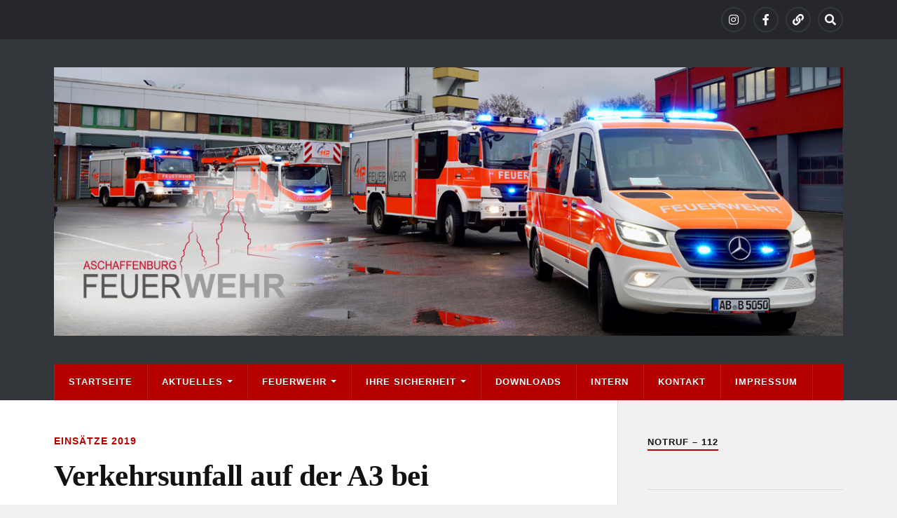

--- FILE ---
content_type: text/html; charset=UTF-8
request_url: https://feuerwehr-aschaffenburg.de/2019/08/16/verkehrsunfall-auf-der-a3-bei-aschaffenburg-20/
body_size: 14616
content:
<!DOCTYPE html>

<html class="no-js" lang="de">

	<head profile="http://gmpg.org/xfn/11">
		
		<meta http-equiv="Content-Type" content="text/html; charset=UTF-8" />
		<meta name="viewport" content="width=device-width, initial-scale=1.0" >
		 
		<title>Verkehrsunfall auf der A3 bei Aschaffenburg</title>
<meta name='robots' content='max-image-preview:large' />
<script>document.documentElement.className = document.documentElement.className.replace("no-js","js");</script>
<link rel="alternate" type="application/rss+xml" title=" &raquo; Feed" href="https://feuerwehr-aschaffenburg.de/feed/" />
<link rel="alternate" type="application/rss+xml" title=" &raquo; Kommentar-Feed" href="https://feuerwehr-aschaffenburg.de/comments/feed/" />
<link rel="alternate" title="oEmbed (JSON)" type="application/json+oembed" href="https://feuerwehr-aschaffenburg.de/wp-json/oembed/1.0/embed?url=https%3A%2F%2Ffeuerwehr-aschaffenburg.de%2F2019%2F08%2F16%2Fverkehrsunfall-auf-der-a3-bei-aschaffenburg-20%2F" />
<link rel="alternate" title="oEmbed (XML)" type="text/xml+oembed" href="https://feuerwehr-aschaffenburg.de/wp-json/oembed/1.0/embed?url=https%3A%2F%2Ffeuerwehr-aschaffenburg.de%2F2019%2F08%2F16%2Fverkehrsunfall-auf-der-a3-bei-aschaffenburg-20%2F&#038;format=xml" />
<style id='wp-img-auto-sizes-contain-inline-css' type='text/css'>
img:is([sizes=auto i],[sizes^="auto," i]){contain-intrinsic-size:3000px 1500px}
/*# sourceURL=wp-img-auto-sizes-contain-inline-css */
</style>
<style id='wp-emoji-styles-inline-css' type='text/css'>

	img.wp-smiley, img.emoji {
		display: inline !important;
		border: none !important;
		box-shadow: none !important;
		height: 1em !important;
		width: 1em !important;
		margin: 0 0.07em !important;
		vertical-align: -0.1em !important;
		background: none !important;
		padding: 0 !important;
	}
/*# sourceURL=wp-emoji-styles-inline-css */
</style>
<style id='wp-block-library-inline-css' type='text/css'>
:root{--wp-block-synced-color:#7a00df;--wp-block-synced-color--rgb:122,0,223;--wp-bound-block-color:var(--wp-block-synced-color);--wp-editor-canvas-background:#ddd;--wp-admin-theme-color:#007cba;--wp-admin-theme-color--rgb:0,124,186;--wp-admin-theme-color-darker-10:#006ba1;--wp-admin-theme-color-darker-10--rgb:0,107,160.5;--wp-admin-theme-color-darker-20:#005a87;--wp-admin-theme-color-darker-20--rgb:0,90,135;--wp-admin-border-width-focus:2px}@media (min-resolution:192dpi){:root{--wp-admin-border-width-focus:1.5px}}.wp-element-button{cursor:pointer}:root .has-very-light-gray-background-color{background-color:#eee}:root .has-very-dark-gray-background-color{background-color:#313131}:root .has-very-light-gray-color{color:#eee}:root .has-very-dark-gray-color{color:#313131}:root .has-vivid-green-cyan-to-vivid-cyan-blue-gradient-background{background:linear-gradient(135deg,#00d084,#0693e3)}:root .has-purple-crush-gradient-background{background:linear-gradient(135deg,#34e2e4,#4721fb 50%,#ab1dfe)}:root .has-hazy-dawn-gradient-background{background:linear-gradient(135deg,#faaca8,#dad0ec)}:root .has-subdued-olive-gradient-background{background:linear-gradient(135deg,#fafae1,#67a671)}:root .has-atomic-cream-gradient-background{background:linear-gradient(135deg,#fdd79a,#004a59)}:root .has-nightshade-gradient-background{background:linear-gradient(135deg,#330968,#31cdcf)}:root .has-midnight-gradient-background{background:linear-gradient(135deg,#020381,#2874fc)}:root{--wp--preset--font-size--normal:16px;--wp--preset--font-size--huge:42px}.has-regular-font-size{font-size:1em}.has-larger-font-size{font-size:2.625em}.has-normal-font-size{font-size:var(--wp--preset--font-size--normal)}.has-huge-font-size{font-size:var(--wp--preset--font-size--huge)}.has-text-align-center{text-align:center}.has-text-align-left{text-align:left}.has-text-align-right{text-align:right}.has-fit-text{white-space:nowrap!important}#end-resizable-editor-section{display:none}.aligncenter{clear:both}.items-justified-left{justify-content:flex-start}.items-justified-center{justify-content:center}.items-justified-right{justify-content:flex-end}.items-justified-space-between{justify-content:space-between}.screen-reader-text{border:0;clip-path:inset(50%);height:1px;margin:-1px;overflow:hidden;padding:0;position:absolute;width:1px;word-wrap:normal!important}.screen-reader-text:focus{background-color:#ddd;clip-path:none;color:#444;display:block;font-size:1em;height:auto;left:5px;line-height:normal;padding:15px 23px 14px;text-decoration:none;top:5px;width:auto;z-index:100000}html :where(.has-border-color){border-style:solid}html :where([style*=border-top-color]){border-top-style:solid}html :where([style*=border-right-color]){border-right-style:solid}html :where([style*=border-bottom-color]){border-bottom-style:solid}html :where([style*=border-left-color]){border-left-style:solid}html :where([style*=border-width]){border-style:solid}html :where([style*=border-top-width]){border-top-style:solid}html :where([style*=border-right-width]){border-right-style:solid}html :where([style*=border-bottom-width]){border-bottom-style:solid}html :where([style*=border-left-width]){border-left-style:solid}html :where(img[class*=wp-image-]){height:auto;max-width:100%}:where(figure){margin:0 0 1em}html :where(.is-position-sticky){--wp-admin--admin-bar--position-offset:var(--wp-admin--admin-bar--height,0px)}@media screen and (max-width:600px){html :where(.is-position-sticky){--wp-admin--admin-bar--position-offset:0px}}

/*# sourceURL=wp-block-library-inline-css */
</style><style id='global-styles-inline-css' type='text/css'>
:root{--wp--preset--aspect-ratio--square: 1;--wp--preset--aspect-ratio--4-3: 4/3;--wp--preset--aspect-ratio--3-4: 3/4;--wp--preset--aspect-ratio--3-2: 3/2;--wp--preset--aspect-ratio--2-3: 2/3;--wp--preset--aspect-ratio--16-9: 16/9;--wp--preset--aspect-ratio--9-16: 9/16;--wp--preset--color--black: #111;--wp--preset--color--cyan-bluish-gray: #abb8c3;--wp--preset--color--white: #fff;--wp--preset--color--pale-pink: #f78da7;--wp--preset--color--vivid-red: #cf2e2e;--wp--preset--color--luminous-vivid-orange: #ff6900;--wp--preset--color--luminous-vivid-amber: #fcb900;--wp--preset--color--light-green-cyan: #7bdcb5;--wp--preset--color--vivid-green-cyan: #00d084;--wp--preset--color--pale-cyan-blue: #8ed1fc;--wp--preset--color--vivid-cyan-blue: #0693e3;--wp--preset--color--vivid-purple: #9b51e0;--wp--preset--color--accent: #b50000;--wp--preset--color--dark-gray: #333;--wp--preset--color--medium-gray: #555;--wp--preset--color--light-gray: #777;--wp--preset--gradient--vivid-cyan-blue-to-vivid-purple: linear-gradient(135deg,rgb(6,147,227) 0%,rgb(155,81,224) 100%);--wp--preset--gradient--light-green-cyan-to-vivid-green-cyan: linear-gradient(135deg,rgb(122,220,180) 0%,rgb(0,208,130) 100%);--wp--preset--gradient--luminous-vivid-amber-to-luminous-vivid-orange: linear-gradient(135deg,rgb(252,185,0) 0%,rgb(255,105,0) 100%);--wp--preset--gradient--luminous-vivid-orange-to-vivid-red: linear-gradient(135deg,rgb(255,105,0) 0%,rgb(207,46,46) 100%);--wp--preset--gradient--very-light-gray-to-cyan-bluish-gray: linear-gradient(135deg,rgb(238,238,238) 0%,rgb(169,184,195) 100%);--wp--preset--gradient--cool-to-warm-spectrum: linear-gradient(135deg,rgb(74,234,220) 0%,rgb(151,120,209) 20%,rgb(207,42,186) 40%,rgb(238,44,130) 60%,rgb(251,105,98) 80%,rgb(254,248,76) 100%);--wp--preset--gradient--blush-light-purple: linear-gradient(135deg,rgb(255,206,236) 0%,rgb(152,150,240) 100%);--wp--preset--gradient--blush-bordeaux: linear-gradient(135deg,rgb(254,205,165) 0%,rgb(254,45,45) 50%,rgb(107,0,62) 100%);--wp--preset--gradient--luminous-dusk: linear-gradient(135deg,rgb(255,203,112) 0%,rgb(199,81,192) 50%,rgb(65,88,208) 100%);--wp--preset--gradient--pale-ocean: linear-gradient(135deg,rgb(255,245,203) 0%,rgb(182,227,212) 50%,rgb(51,167,181) 100%);--wp--preset--gradient--electric-grass: linear-gradient(135deg,rgb(202,248,128) 0%,rgb(113,206,126) 100%);--wp--preset--gradient--midnight: linear-gradient(135deg,rgb(2,3,129) 0%,rgb(40,116,252) 100%);--wp--preset--font-size--small: 15px;--wp--preset--font-size--medium: 20px;--wp--preset--font-size--large: 24px;--wp--preset--font-size--x-large: 42px;--wp--preset--font-size--normal: 17px;--wp--preset--font-size--larger: 28px;--wp--preset--spacing--20: 0.44rem;--wp--preset--spacing--30: 0.67rem;--wp--preset--spacing--40: 1rem;--wp--preset--spacing--50: 1.5rem;--wp--preset--spacing--60: 2.25rem;--wp--preset--spacing--70: 3.38rem;--wp--preset--spacing--80: 5.06rem;--wp--preset--shadow--natural: 6px 6px 9px rgba(0, 0, 0, 0.2);--wp--preset--shadow--deep: 12px 12px 50px rgba(0, 0, 0, 0.4);--wp--preset--shadow--sharp: 6px 6px 0px rgba(0, 0, 0, 0.2);--wp--preset--shadow--outlined: 6px 6px 0px -3px rgb(255, 255, 255), 6px 6px rgb(0, 0, 0);--wp--preset--shadow--crisp: 6px 6px 0px rgb(0, 0, 0);}:where(.is-layout-flex){gap: 0.5em;}:where(.is-layout-grid){gap: 0.5em;}body .is-layout-flex{display: flex;}.is-layout-flex{flex-wrap: wrap;align-items: center;}.is-layout-flex > :is(*, div){margin: 0;}body .is-layout-grid{display: grid;}.is-layout-grid > :is(*, div){margin: 0;}:where(.wp-block-columns.is-layout-flex){gap: 2em;}:where(.wp-block-columns.is-layout-grid){gap: 2em;}:where(.wp-block-post-template.is-layout-flex){gap: 1.25em;}:where(.wp-block-post-template.is-layout-grid){gap: 1.25em;}.has-black-color{color: var(--wp--preset--color--black) !important;}.has-cyan-bluish-gray-color{color: var(--wp--preset--color--cyan-bluish-gray) !important;}.has-white-color{color: var(--wp--preset--color--white) !important;}.has-pale-pink-color{color: var(--wp--preset--color--pale-pink) !important;}.has-vivid-red-color{color: var(--wp--preset--color--vivid-red) !important;}.has-luminous-vivid-orange-color{color: var(--wp--preset--color--luminous-vivid-orange) !important;}.has-luminous-vivid-amber-color{color: var(--wp--preset--color--luminous-vivid-amber) !important;}.has-light-green-cyan-color{color: var(--wp--preset--color--light-green-cyan) !important;}.has-vivid-green-cyan-color{color: var(--wp--preset--color--vivid-green-cyan) !important;}.has-pale-cyan-blue-color{color: var(--wp--preset--color--pale-cyan-blue) !important;}.has-vivid-cyan-blue-color{color: var(--wp--preset--color--vivid-cyan-blue) !important;}.has-vivid-purple-color{color: var(--wp--preset--color--vivid-purple) !important;}.has-black-background-color{background-color: var(--wp--preset--color--black) !important;}.has-cyan-bluish-gray-background-color{background-color: var(--wp--preset--color--cyan-bluish-gray) !important;}.has-white-background-color{background-color: var(--wp--preset--color--white) !important;}.has-pale-pink-background-color{background-color: var(--wp--preset--color--pale-pink) !important;}.has-vivid-red-background-color{background-color: var(--wp--preset--color--vivid-red) !important;}.has-luminous-vivid-orange-background-color{background-color: var(--wp--preset--color--luminous-vivid-orange) !important;}.has-luminous-vivid-amber-background-color{background-color: var(--wp--preset--color--luminous-vivid-amber) !important;}.has-light-green-cyan-background-color{background-color: var(--wp--preset--color--light-green-cyan) !important;}.has-vivid-green-cyan-background-color{background-color: var(--wp--preset--color--vivid-green-cyan) !important;}.has-pale-cyan-blue-background-color{background-color: var(--wp--preset--color--pale-cyan-blue) !important;}.has-vivid-cyan-blue-background-color{background-color: var(--wp--preset--color--vivid-cyan-blue) !important;}.has-vivid-purple-background-color{background-color: var(--wp--preset--color--vivid-purple) !important;}.has-black-border-color{border-color: var(--wp--preset--color--black) !important;}.has-cyan-bluish-gray-border-color{border-color: var(--wp--preset--color--cyan-bluish-gray) !important;}.has-white-border-color{border-color: var(--wp--preset--color--white) !important;}.has-pale-pink-border-color{border-color: var(--wp--preset--color--pale-pink) !important;}.has-vivid-red-border-color{border-color: var(--wp--preset--color--vivid-red) !important;}.has-luminous-vivid-orange-border-color{border-color: var(--wp--preset--color--luminous-vivid-orange) !important;}.has-luminous-vivid-amber-border-color{border-color: var(--wp--preset--color--luminous-vivid-amber) !important;}.has-light-green-cyan-border-color{border-color: var(--wp--preset--color--light-green-cyan) !important;}.has-vivid-green-cyan-border-color{border-color: var(--wp--preset--color--vivid-green-cyan) !important;}.has-pale-cyan-blue-border-color{border-color: var(--wp--preset--color--pale-cyan-blue) !important;}.has-vivid-cyan-blue-border-color{border-color: var(--wp--preset--color--vivid-cyan-blue) !important;}.has-vivid-purple-border-color{border-color: var(--wp--preset--color--vivid-purple) !important;}.has-vivid-cyan-blue-to-vivid-purple-gradient-background{background: var(--wp--preset--gradient--vivid-cyan-blue-to-vivid-purple) !important;}.has-light-green-cyan-to-vivid-green-cyan-gradient-background{background: var(--wp--preset--gradient--light-green-cyan-to-vivid-green-cyan) !important;}.has-luminous-vivid-amber-to-luminous-vivid-orange-gradient-background{background: var(--wp--preset--gradient--luminous-vivid-amber-to-luminous-vivid-orange) !important;}.has-luminous-vivid-orange-to-vivid-red-gradient-background{background: var(--wp--preset--gradient--luminous-vivid-orange-to-vivid-red) !important;}.has-very-light-gray-to-cyan-bluish-gray-gradient-background{background: var(--wp--preset--gradient--very-light-gray-to-cyan-bluish-gray) !important;}.has-cool-to-warm-spectrum-gradient-background{background: var(--wp--preset--gradient--cool-to-warm-spectrum) !important;}.has-blush-light-purple-gradient-background{background: var(--wp--preset--gradient--blush-light-purple) !important;}.has-blush-bordeaux-gradient-background{background: var(--wp--preset--gradient--blush-bordeaux) !important;}.has-luminous-dusk-gradient-background{background: var(--wp--preset--gradient--luminous-dusk) !important;}.has-pale-ocean-gradient-background{background: var(--wp--preset--gradient--pale-ocean) !important;}.has-electric-grass-gradient-background{background: var(--wp--preset--gradient--electric-grass) !important;}.has-midnight-gradient-background{background: var(--wp--preset--gradient--midnight) !important;}.has-small-font-size{font-size: var(--wp--preset--font-size--small) !important;}.has-medium-font-size{font-size: var(--wp--preset--font-size--medium) !important;}.has-large-font-size{font-size: var(--wp--preset--font-size--large) !important;}.has-x-large-font-size{font-size: var(--wp--preset--font-size--x-large) !important;}
/*# sourceURL=global-styles-inline-css */
</style>

<style id='classic-theme-styles-inline-css' type='text/css'>
/*! This file is auto-generated */
.wp-block-button__link{color:#fff;background-color:#32373c;border-radius:9999px;box-shadow:none;text-decoration:none;padding:calc(.667em + 2px) calc(1.333em + 2px);font-size:1.125em}.wp-block-file__button{background:#32373c;color:#fff;text-decoration:none}
/*# sourceURL=/wp-includes/css/classic-themes.min.css */
</style>
<link rel='stylesheet' id='contact-form-7-css' href='https://feuerwehr-aschaffenburg.de/wp-content/plugins/contact-form-7/includes/css/styles.css?ver=6.1.4' type='text/css' media='all' />
<style id='contact-form-7-inline-css' type='text/css'>
.wpcf7 .wpcf7-recaptcha iframe {margin-bottom: 0;}.wpcf7 .wpcf7-recaptcha[data-align="center"] > div {margin: 0 auto;}.wpcf7 .wpcf7-recaptcha[data-align="right"] > div {margin: 0 0 0 auto;}
/*# sourceURL=contact-form-7-inline-css */
</style>
<link rel='stylesheet' id='style_login_widget-css' href='https://feuerwehr-aschaffenburg.de/wp-content/plugins/login-sidebar-widget/css/style_login_widget.css?ver=6.9' type='text/css' media='all' />
<link rel='stylesheet' id='responsive-lightbox-swipebox-css' href='https://feuerwehr-aschaffenburg.de/wp-content/plugins/responsive-lightbox/assets/swipebox/swipebox.min.css?ver=1.5.2' type='text/css' media='all' />
<link rel='stylesheet' id='UserAccessManagerLoginForm-css' href='https://feuerwehr-aschaffenburg.de/wp-content/plugins/user-access-manager/assets/css/uamLoginForm.css?ver=2.3.8' type='text/css' media='screen' />
<link rel='stylesheet' id='rowling_fontawesome-css' href='https://feuerwehr-aschaffenburg.de/wp-content/themes/rowling/assets/css/font-awesome.min.css?ver=5.13.0' type='text/css' media='all' />
<link rel='stylesheet' id='rowling_style-css' href='https://feuerwehr-aschaffenburg.de/wp-content/themes/rowling/style.css?ver=2.1.1' type='text/css' media='all' />
<script type="text/javascript" src="https://feuerwehr-aschaffenburg.de/wp-includes/js/jquery/jquery.min.js?ver=3.7.1" id="jquery-core-js"></script>
<script type="text/javascript" src="https://feuerwehr-aschaffenburg.de/wp-includes/js/jquery/jquery-migrate.min.js?ver=3.4.1" id="jquery-migrate-js"></script>
<script type="text/javascript" src="https://feuerwehr-aschaffenburg.de/wp-content/plugins/login-sidebar-widget/js/jquery.validate.min.js?ver=6.9" id="jquery.validate.min-js"></script>
<script type="text/javascript" src="https://feuerwehr-aschaffenburg.de/wp-content/plugins/login-sidebar-widget/js/additional-methods.js?ver=6.9" id="additional-methods-js"></script>
<script type="text/javascript" src="https://feuerwehr-aschaffenburg.de/wp-content/plugins/responsive-lightbox/assets/dompurify/purify.min.js?ver=3.3.1" id="dompurify-js"></script>
<script type="text/javascript" id="responsive-lightbox-sanitizer-js-before">
/* <![CDATA[ */
window.RLG = window.RLG || {}; window.RLG.sanitizeAllowedHosts = ["youtube.com","www.youtube.com","youtu.be","vimeo.com","player.vimeo.com"];
//# sourceURL=responsive-lightbox-sanitizer-js-before
/* ]]> */
</script>
<script type="text/javascript" src="https://feuerwehr-aschaffenburg.de/wp-content/plugins/responsive-lightbox/js/sanitizer.js?ver=2.6.1" id="responsive-lightbox-sanitizer-js"></script>
<script type="text/javascript" src="https://feuerwehr-aschaffenburg.de/wp-content/plugins/responsive-lightbox/assets/swipebox/jquery.swipebox.min.js?ver=1.5.2" id="responsive-lightbox-swipebox-js"></script>
<script type="text/javascript" src="https://feuerwehr-aschaffenburg.de/wp-includes/js/underscore.min.js?ver=1.13.7" id="underscore-js"></script>
<script type="text/javascript" src="https://feuerwehr-aschaffenburg.de/wp-content/plugins/responsive-lightbox/assets/infinitescroll/infinite-scroll.pkgd.min.js?ver=4.0.1" id="responsive-lightbox-infinite-scroll-js"></script>
<script type="text/javascript" id="responsive-lightbox-js-before">
/* <![CDATA[ */
var rlArgs = {"script":"swipebox","selector":"lightbox","customEvents":"","activeGalleries":true,"animation":true,"hideCloseButtonOnMobile":false,"removeBarsOnMobile":false,"hideBars":true,"hideBarsDelay":5000,"videoMaxWidth":1080,"useSVG":true,"loopAtEnd":false,"woocommerce_gallery":false,"ajaxurl":"https:\/\/feuerwehr-aschaffenburg.de\/wp-admin\/admin-ajax.php","nonce":"ec98f4609b","preview":false,"postId":13178,"scriptExtension":false};

//# sourceURL=responsive-lightbox-js-before
/* ]]> */
</script>
<script type="text/javascript" src="https://feuerwehr-aschaffenburg.de/wp-content/plugins/responsive-lightbox/js/front.js?ver=2.6.1" id="responsive-lightbox-js"></script>
<script type="text/javascript" src="https://feuerwehr-aschaffenburg.de/wp-content/themes/rowling/assets/js/flexslider.js?ver=1" id="rowling_flexslider-js"></script>
<script type="text/javascript" src="https://feuerwehr-aschaffenburg.de/wp-content/themes/rowling/assets/js/doubletaptogo.js?ver=1" id="rowling_doubletap-js"></script>
<link rel="https://api.w.org/" href="https://feuerwehr-aschaffenburg.de/wp-json/" /><link rel="alternate" title="JSON" type="application/json" href="https://feuerwehr-aschaffenburg.de/wp-json/wp/v2/posts/13178" /><link rel="EditURI" type="application/rsd+xml" title="RSD" href="https://feuerwehr-aschaffenburg.de/xmlrpc.php?rsd" />
<meta name="generator" content="WordPress 6.9" />
<link rel="canonical" href="https://feuerwehr-aschaffenburg.de/2019/08/16/verkehrsunfall-auf-der-a3-bei-aschaffenburg-20/" />
<link rel='shortlink' href='https://feuerwehr-aschaffenburg.de/?p=13178' />
<style></style><!-- Customizer CSS --><style type="text/css">a { color:#b50000; }.blog-title a:hover { color:#b50000; }.navigation .section-inner { background-color:#b50000; }.primary-menu ul li:hover > a { color:#b50000; }.search-container .search-button:hover { color:#b50000; }.sticky .sticky-tag { background-color:#b50000; }.sticky .sticky-tag:after { border-right-color:#b50000; }.sticky .sticky-tag:after { border-left-color:#b50000; }.post-categories { color:#b50000; }.single .post-meta a { color:#b50000; }.single .post-meta a:hover { border-bottom-color:#b50000; }.single-post .post-image-caption .fa { color:#b50000; }.related-post .category { color:#b50000; }p.intro { color:#b50000; }blockquote:after { color:#b50000; }fieldset legend { background-color:#b50000; }button, .button, .faux-button, :root .wp-block-button__link, :root .wp-block-file__button, input[type="button"], input[type="reset"], input[type="submit"] { background-color:#b50000; }:root .has-accent-color { color:#b50000; }:root .has-accent-background-color { background-color:#b50000; }.page-edit-link { color:#b50000; }.post-content .page-links a:hover { background-color:#b50000; }.post-tags a:hover { background-color:#b50000; }.post-tags a:hover:before { border-right-color:#b50000; }.post-navigation h4 a:hover { color:#b50000; }.comments-title-container .fa { color:#b50000; }.comment-reply-title .fa { color:#b50000; }.comments .pingbacks li a:hover { color:#b50000; }.comment-header h4 a { color:#b50000; }.bypostauthor .comment-author-icon { background-color:#b50000; }.comments-nav a:hover { color:#b50000; }.pingbacks-title { border-bottom-color:#b50000; }.archive-title { border-bottom-color:#b50000; }.archive-nav a:hover { color:#b50000; }.widget-title { border-bottom-color:#b50000; }.widget-content .textwidget a:hover { color:#b50000; }.widget_archive li a:hover { color:#b50000; }.widget_categories li a:hover { color:#b50000; }.widget_meta li a:hover { color:#b50000; }.widget_nav_menu li a:hover { color:#b50000; }.widget_rss .widget-content ul a.rsswidget:hover { color:#b50000; }#wp-calendar thead th { color:#b50000; }#wp-calendar tfoot a:hover { color:#b50000; }.widget .tagcloud a:hover { background-color:#b50000; }.widget .tagcloud a:hover:before { border-right-color:#b50000; }.footer .widget .tagcloud a:hover { background-color:#b50000; }.footer .widget .tagcloud a:hover:before { border-right-color:#b50000; }.wrapper .search-button:hover { color:#b50000; }.to-the-top { background-color:#b50000; }.credits .copyright a:hover { color:#b50000; }.nav-toggle { background-color:#b50000; }.mobile-menu { background-color:#b50000; }</style><!--/Customizer CSS--><link rel="icon" href="https://feuerwehr-aschaffenburg.de/wp-content/uploads/2025/03/cropped-icon-32x32.png" sizes="32x32" />
<link rel="icon" href="https://feuerwehr-aschaffenburg.de/wp-content/uploads/2025/03/cropped-icon-192x192.png" sizes="192x192" />
<link rel="apple-touch-icon" href="https://feuerwehr-aschaffenburg.de/wp-content/uploads/2025/03/cropped-icon-180x180.png" />
<meta name="msapplication-TileImage" content="https://feuerwehr-aschaffenburg.de/wp-content/uploads/2025/03/cropped-icon-270x270.png" />
	
	</head>
	
	<body class="wp-singular post-template-default single single-post postid-13178 single-format-standard wp-custom-logo wp-theme-rowling">

		
		<a class="skip-link button" href="#site-content">Zum Inhalt springen</a>
		
				
			<div class="top-nav">
				
				<div class="section-inner group">

					
									
						<ul class="social-menu reset-list-style">
							<li id="menu-item-19359" class="menu-item menu-item-type-custom menu-item-object-custom menu-item-19359"><a href="https://www.instagram.com/feuerwehr.aschaffenburg/"><span class="screen-reader-text">Instagram</span></a></li>
<li id="menu-item-19360" class="menu-item menu-item-type-custom menu-item-object-custom menu-item-19360"><a href="https://www.facebook.com/feuerwehr.aschaffenburg/"><span class="screen-reader-text">Facebook</span></a></li>
<li id="menu-item-20357" class="menu-item menu-item-type-custom menu-item-object-custom menu-item-20357"><a href="https://whatsapp.com/channel/0029Vb5Ol0GFnSz2ZTu1Sz0t"><span class="screen-reader-text">WhatsApp</span></a></li>
<li id="menu-item-151" class="menu-item menu-item-type-custom menu-item-object-custom menu-item-151"><a class="search-toggle" href="?s"><span class="screen-reader-text">Search</span></a></li>						</ul><!-- .social-menu -->

									
				</div><!-- .section-inner -->
				
			</div><!-- .top-nav -->
			
				
		<div class="search-container">
			
			<div class="section-inner">
			
				
<form method="get" class="search-form" id="search-form-696e07256c6c5" action="https://feuerwehr-aschaffenburg.de/">
	<input type="search" class="search-field" placeholder="Suchformular" name="s" id="search-form-696e07256c6c6" /> 
	<button type="submit" class="search-button"><div class="fa fw fa-search"></div><span class="screen-reader-text">Suchen</span></button>
</form>			
			</div><!-- .section-inner -->
			
		</div><!-- .search-container -->
		
		<header class="header-wrapper">
		
			<div class="header">
					
				<div class="section-inner">
				
					
						<div class="blog-logo">
							<a class="logo" href="https://feuerwehr-aschaffenburg.de/" rel="home">
								<img src="https://feuerwehr-aschaffenburg.de/wp-content/uploads/2025/05/header7_b.jpg">
								<span class="screen-reader-text"></span>
							</a>
						</div>
			
										
					<div class="nav-toggle">
						
						<div class="bars">
							<div class="bar"></div>
							<div class="bar"></div>
							<div class="bar"></div>
						</div>
						
					</div><!-- .nav-toggle -->
				
				</div><!-- .section-inner -->
				
			</div><!-- .header -->
			
			<div class="navigation">
				
				<div class="section-inner group">
					
					<ul class="primary-menu reset-list-style dropdown-menu">
						
						<li id="menu-item-10" class="menu-item menu-item-type-custom menu-item-object-custom menu-item-home menu-item-10"><a href="https://feuerwehr-aschaffenburg.de/">Startseite</a></li>
<li id="menu-item-412" class="menu-item menu-item-type-post_type menu-item-object-page menu-item-has-children menu-item-412"><a href="https://feuerwehr-aschaffenburg.de/aktuelles/">Aktuelles</a>
<ul class="sub-menu">
	<li id="menu-item-20478" class="menu-item menu-item-type-taxonomy menu-item-object-category menu-item-20478"><a href="https://feuerwehr-aschaffenburg.de/category/einsaetze-2026/">Einsätze 2026</a></li>
	<li id="menu-item-409" class="menu-item menu-item-type-post_type menu-item-object-page menu-item-409"><a href="https://feuerwehr-aschaffenburg.de/aktuelles/archiv/">Archiv</a></li>
</ul>
</li>
<li id="menu-item-14" class="menu-item menu-item-type-post_type menu-item-object-page menu-item-has-children menu-item-14"><a href="https://feuerwehr-aschaffenburg.de/feuerwehr/">Feuerwehr</a>
<ul class="sub-menu">
	<li id="menu-item-110" class="menu-item menu-item-type-post_type menu-item-object-page menu-item-110"><a href="https://feuerwehr-aschaffenburg.de/feuerwehr/ueber-uns/">Über uns</a></li>
	<li id="menu-item-98" class="menu-item menu-item-type-post_type menu-item-object-page menu-item-98"><a href="https://feuerwehr-aschaffenburg.de/feuerwehr/jugendfeuerwehr/">Jugendfeuerwehr</a></li>
	<li id="menu-item-584" class="menu-item menu-item-type-post_type menu-item-object-page menu-item-has-children menu-item-584"><a href="https://feuerwehr-aschaffenburg.de/feuerwehr/freiwillige-kraefte/">Freiwillige Kräfte</a>
	<ul class="sub-menu">
		<li id="menu-item-99" class="menu-item menu-item-type-post_type menu-item-object-page menu-item-99"><a href="https://feuerwehr-aschaffenburg.de/feuerwehr/freiwillige-kraefte/loeschzug-1-innenstadt/">Löschzug – Innenstadt 1</a></li>
		<li id="menu-item-100" class="menu-item menu-item-type-post_type menu-item-object-page menu-item-100"><a href="https://feuerwehr-aschaffenburg.de/feuerwehr/freiwillige-kraefte/loeschzug-2-innenstadt/">Löschzug – Innenstadt 2</a></li>
		<li id="menu-item-111" class="menu-item menu-item-type-post_type menu-item-object-page menu-item-111"><a href="https://feuerwehr-aschaffenburg.de/feuerwehr/freiwillige-kraefte/loeschzug-3-damm/">Löschzug – Damm</a></li>
		<li id="menu-item-101" class="menu-item menu-item-type-post_type menu-item-object-page menu-item-101"><a href="https://feuerwehr-aschaffenburg.de/feuerwehr/freiwillige-kraefte/loeschzug-45-leider-nilkheim/">Löschzug – Leider/Nilkheim</a></li>
		<li id="menu-item-102" class="menu-item menu-item-type-post_type menu-item-object-page menu-item-102"><a href="https://feuerwehr-aschaffenburg.de/feuerwehr/freiwillige-kraefte/loeschzug-6-schweinheim/">Löschzug – Gailbach-Schweinheim</a></li>
		<li id="menu-item-104" class="menu-item menu-item-type-post_type menu-item-object-page menu-item-104"><a href="https://feuerwehr-aschaffenburg.de/feuerwehr/freiwillige-kraefte/loeschzug-8-obernau/">Löschzug – Obernau</a></li>
	</ul>
</li>
	<li id="menu-item-614" class="menu-item menu-item-type-post_type menu-item-object-page menu-item-614"><a href="https://feuerwehr-aschaffenburg.de/feuerwehr/hauptamtliche-kraefte/">Hauptamtliche Kräfte</a></li>
	<li id="menu-item-603" class="menu-item menu-item-type-post_type menu-item-object-page menu-item-has-children menu-item-603"><a href="https://feuerwehr-aschaffenburg.de/feuerwehr/sondereinheiten/">Sondereinheiten</a>
	<ul class="sub-menu">
		<li id="menu-item-277" class="menu-item menu-item-type-post_type menu-item-object-page menu-item-277"><a href="https://feuerwehr-aschaffenburg.de/feuerwehr/sondereinheiten/srht-3/">SRHT</a></li>
		<li id="menu-item-622" class="menu-item menu-item-type-post_type menu-item-object-page menu-item-622"><a href="https://feuerwehr-aschaffenburg.de/feuerwehr/sondereinheiten/taucher/">Taucher</a></li>
		<li id="menu-item-3937" class="menu-item menu-item-type-post_type menu-item-object-page menu-item-3937"><a href="https://feuerwehr-aschaffenburg.de/feuerwehr/sondereinheiten/flughelfer/">Flughelfer</a></li>
	</ul>
</li>
	<li id="menu-item-1777" class="menu-item menu-item-type-post_type menu-item-object-page menu-item-has-children menu-item-1777"><a href="https://feuerwehr-aschaffenburg.de/technik/">Technik</a>
	<ul class="sub-menu">
		<li id="menu-item-1826" class="menu-item menu-item-type-post_type menu-item-object-page menu-item-1826"><a href="https://feuerwehr-aschaffenburg.de/technik/mehrzweckfahrzeuge/">Mannschaftstransport- und Mehrzweckfahrzeuge</a></li>
		<li id="menu-item-1822" class="menu-item menu-item-type-post_type menu-item-object-page menu-item-1822"><a href="https://feuerwehr-aschaffenburg.de/technik/einsatzleit-und-kommandowagen/">Einsatzleit- und Kommandowagen</a></li>
		<li id="menu-item-1828" class="menu-item menu-item-type-post_type menu-item-object-page menu-item-1828"><a href="https://feuerwehr-aschaffenburg.de/technik/tankloeschfahrzeuge/">Tanklöschfahrzeuge</a></li>
		<li id="menu-item-1824" class="menu-item menu-item-type-post_type menu-item-object-page menu-item-1824"><a href="https://feuerwehr-aschaffenburg.de/technik/hilfeleistungsloeschfahrzeug/">Hilfeleistungslöschfahrzeuge</a></li>
		<li id="menu-item-1825" class="menu-item menu-item-type-post_type menu-item-object-page menu-item-1825"><a href="https://feuerwehr-aschaffenburg.de/technik/loeschgruppenfahrzeuge/">Löschfahrzeuge</a></li>
		<li id="menu-item-1821" class="menu-item menu-item-type-post_type menu-item-object-page menu-item-1821"><a href="https://feuerwehr-aschaffenburg.de/technik/drehleitern/">Hubrettungsfahrzeuge</a></li>
		<li id="menu-item-1823" class="menu-item menu-item-type-post_type menu-item-object-page menu-item-1823"><a href="https://feuerwehr-aschaffenburg.de/technik/geraetewagen/">Gerätewagen</a></li>
		<li id="menu-item-1829" class="menu-item menu-item-type-post_type menu-item-object-page menu-item-1829"><a href="https://feuerwehr-aschaffenburg.de/technik/wechselladersystem/">Wechselfahrzeuge/ Abrollbehälter</a></li>
		<li id="menu-item-1819" class="menu-item menu-item-type-post_type menu-item-object-page menu-item-1819"><a href="https://feuerwehr-aschaffenburg.de/technik/anhaenger/">Anhängerfahrzeuge</a></li>
		<li id="menu-item-1820" class="menu-item menu-item-type-post_type menu-item-object-page menu-item-1820"><a href="https://feuerwehr-aschaffenburg.de/technik/boote/">Boote</a></li>
		<li id="menu-item-1827" class="menu-item menu-item-type-post_type menu-item-object-page menu-item-1827"><a href="https://feuerwehr-aschaffenburg.de/technik/sonstige/">Sonstige Fahrzeuge</a></li>
	</ul>
</li>
</ul>
</li>
<li id="menu-item-13548" class="menu-item menu-item-type-post_type menu-item-object-page menu-item-has-children menu-item-13548"><a href="https://feuerwehr-aschaffenburg.de/ihre-sicherheit/">Ihre Sicherheit</a>
<ul class="sub-menu">
	<li id="menu-item-39" class="menu-item menu-item-type-post_type menu-item-object-page menu-item-39"><a href="https://feuerwehr-aschaffenburg.de/buergerinfo/verhaltensregeln/">Verhaltensregeln</a></li>
	<li id="menu-item-5419" class="menu-item menu-item-type-custom menu-item-object-custom menu-item-5419"><a href="http://www.dwd.de/DE/wetter/warnungen/warnWetter_node.html">Wetterwarnung (DWD)</a></li>
	<li id="menu-item-13549" class="menu-item menu-item-type-custom menu-item-object-custom menu-item-13549"><a href="https://www.baysf.de/fileadmin/user_upload/GIS/RTP.html">Notfalltreffpunkt</a></li>
	<li id="menu-item-2020" class="menu-item menu-item-type-custom menu-item-object-custom menu-item-2020"><a href="http://www.motor-talk.de/rettungsgasse">Bildung einer Rettungsgasse</a></li>
	<li id="menu-item-7437" class="menu-item menu-item-type-post_type menu-item-object-page menu-item-7437"><a href="https://feuerwehr-aschaffenburg.de/aed-rettet-leben/">AED rettet Leben</a></li>
	<li id="menu-item-9131" class="menu-item menu-item-type-post_type menu-item-object-page menu-item-9131"><a href="https://feuerwehr-aschaffenburg.de/brandschutzerziehung/">Brandschutzaufklärung und –erziehung</a></li>
	<li id="menu-item-25" class="menu-item menu-item-type-post_type menu-item-object-page menu-item-25"><a href="https://feuerwehr-aschaffenburg.de/buergerinfo/">Bürgerinfo</a></li>
</ul>
</li>
<li id="menu-item-873" class="menu-item menu-item-type-post_type menu-item-object-page menu-item-873"><a href="https://feuerwehr-aschaffenburg.de/downloads/">Downloads</a></li>
<li id="menu-item-27" class="menu-item menu-item-type-post_type menu-item-object-page menu-item-27"><a href="https://feuerwehr-aschaffenburg.de/intern/">Intern</a></li>
<li id="menu-item-28" class="menu-item menu-item-type-post_type menu-item-object-page menu-item-28"><a href="https://feuerwehr-aschaffenburg.de/kontakt/">Kontakt</a></li>
<li id="menu-item-26" class="menu-item menu-item-type-post_type menu-item-object-page menu-item-26"><a href="https://feuerwehr-aschaffenburg.de/impressum/">Impressum</a></li>
															
					</ul>
					
				</div><!-- .section-inner -->
				
			</div><!-- .navigation -->
				
			<ul class="mobile-menu reset-list-style">
				
				<li class="menu-item menu-item-type-custom menu-item-object-custom menu-item-home menu-item-10"><a href="https://feuerwehr-aschaffenburg.de/">Startseite</a></li>
<li class="menu-item menu-item-type-post_type menu-item-object-page menu-item-has-children menu-item-412"><a href="https://feuerwehr-aschaffenburg.de/aktuelles/">Aktuelles</a>
<ul class="sub-menu">
	<li class="menu-item menu-item-type-taxonomy menu-item-object-category menu-item-20478"><a href="https://feuerwehr-aschaffenburg.de/category/einsaetze-2026/">Einsätze 2026</a></li>
	<li class="menu-item menu-item-type-post_type menu-item-object-page menu-item-409"><a href="https://feuerwehr-aschaffenburg.de/aktuelles/archiv/">Archiv</a></li>
</ul>
</li>
<li class="menu-item menu-item-type-post_type menu-item-object-page menu-item-has-children menu-item-14"><a href="https://feuerwehr-aschaffenburg.de/feuerwehr/">Feuerwehr</a>
<ul class="sub-menu">
	<li class="menu-item menu-item-type-post_type menu-item-object-page menu-item-110"><a href="https://feuerwehr-aschaffenburg.de/feuerwehr/ueber-uns/">Über uns</a></li>
	<li class="menu-item menu-item-type-post_type menu-item-object-page menu-item-98"><a href="https://feuerwehr-aschaffenburg.de/feuerwehr/jugendfeuerwehr/">Jugendfeuerwehr</a></li>
	<li class="menu-item menu-item-type-post_type menu-item-object-page menu-item-has-children menu-item-584"><a href="https://feuerwehr-aschaffenburg.de/feuerwehr/freiwillige-kraefte/">Freiwillige Kräfte</a>
	<ul class="sub-menu">
		<li class="menu-item menu-item-type-post_type menu-item-object-page menu-item-99"><a href="https://feuerwehr-aschaffenburg.de/feuerwehr/freiwillige-kraefte/loeschzug-1-innenstadt/">Löschzug – Innenstadt 1</a></li>
		<li class="menu-item menu-item-type-post_type menu-item-object-page menu-item-100"><a href="https://feuerwehr-aschaffenburg.de/feuerwehr/freiwillige-kraefte/loeschzug-2-innenstadt/">Löschzug – Innenstadt 2</a></li>
		<li class="menu-item menu-item-type-post_type menu-item-object-page menu-item-111"><a href="https://feuerwehr-aschaffenburg.de/feuerwehr/freiwillige-kraefte/loeschzug-3-damm/">Löschzug – Damm</a></li>
		<li class="menu-item menu-item-type-post_type menu-item-object-page menu-item-101"><a href="https://feuerwehr-aschaffenburg.de/feuerwehr/freiwillige-kraefte/loeschzug-45-leider-nilkheim/">Löschzug – Leider/Nilkheim</a></li>
		<li class="menu-item menu-item-type-post_type menu-item-object-page menu-item-102"><a href="https://feuerwehr-aschaffenburg.de/feuerwehr/freiwillige-kraefte/loeschzug-6-schweinheim/">Löschzug – Gailbach-Schweinheim</a></li>
		<li class="menu-item menu-item-type-post_type menu-item-object-page menu-item-104"><a href="https://feuerwehr-aschaffenburg.de/feuerwehr/freiwillige-kraefte/loeschzug-8-obernau/">Löschzug – Obernau</a></li>
	</ul>
</li>
	<li class="menu-item menu-item-type-post_type menu-item-object-page menu-item-614"><a href="https://feuerwehr-aschaffenburg.de/feuerwehr/hauptamtliche-kraefte/">Hauptamtliche Kräfte</a></li>
	<li class="menu-item menu-item-type-post_type menu-item-object-page menu-item-has-children menu-item-603"><a href="https://feuerwehr-aschaffenburg.de/feuerwehr/sondereinheiten/">Sondereinheiten</a>
	<ul class="sub-menu">
		<li class="menu-item menu-item-type-post_type menu-item-object-page menu-item-277"><a href="https://feuerwehr-aschaffenburg.de/feuerwehr/sondereinheiten/srht-3/">SRHT</a></li>
		<li class="menu-item menu-item-type-post_type menu-item-object-page menu-item-622"><a href="https://feuerwehr-aschaffenburg.de/feuerwehr/sondereinheiten/taucher/">Taucher</a></li>
		<li class="menu-item menu-item-type-post_type menu-item-object-page menu-item-3937"><a href="https://feuerwehr-aschaffenburg.de/feuerwehr/sondereinheiten/flughelfer/">Flughelfer</a></li>
	</ul>
</li>
	<li class="menu-item menu-item-type-post_type menu-item-object-page menu-item-has-children menu-item-1777"><a href="https://feuerwehr-aschaffenburg.de/technik/">Technik</a>
	<ul class="sub-menu">
		<li class="menu-item menu-item-type-post_type menu-item-object-page menu-item-1826"><a href="https://feuerwehr-aschaffenburg.de/technik/mehrzweckfahrzeuge/">Mannschaftstransport- und Mehrzweckfahrzeuge</a></li>
		<li class="menu-item menu-item-type-post_type menu-item-object-page menu-item-1822"><a href="https://feuerwehr-aschaffenburg.de/technik/einsatzleit-und-kommandowagen/">Einsatzleit- und Kommandowagen</a></li>
		<li class="menu-item menu-item-type-post_type menu-item-object-page menu-item-1828"><a href="https://feuerwehr-aschaffenburg.de/technik/tankloeschfahrzeuge/">Tanklöschfahrzeuge</a></li>
		<li class="menu-item menu-item-type-post_type menu-item-object-page menu-item-1824"><a href="https://feuerwehr-aschaffenburg.de/technik/hilfeleistungsloeschfahrzeug/">Hilfeleistungslöschfahrzeuge</a></li>
		<li class="menu-item menu-item-type-post_type menu-item-object-page menu-item-1825"><a href="https://feuerwehr-aschaffenburg.de/technik/loeschgruppenfahrzeuge/">Löschfahrzeuge</a></li>
		<li class="menu-item menu-item-type-post_type menu-item-object-page menu-item-1821"><a href="https://feuerwehr-aschaffenburg.de/technik/drehleitern/">Hubrettungsfahrzeuge</a></li>
		<li class="menu-item menu-item-type-post_type menu-item-object-page menu-item-1823"><a href="https://feuerwehr-aschaffenburg.de/technik/geraetewagen/">Gerätewagen</a></li>
		<li class="menu-item menu-item-type-post_type menu-item-object-page menu-item-1829"><a href="https://feuerwehr-aschaffenburg.de/technik/wechselladersystem/">Wechselfahrzeuge/ Abrollbehälter</a></li>
		<li class="menu-item menu-item-type-post_type menu-item-object-page menu-item-1819"><a href="https://feuerwehr-aschaffenburg.de/technik/anhaenger/">Anhängerfahrzeuge</a></li>
		<li class="menu-item menu-item-type-post_type menu-item-object-page menu-item-1820"><a href="https://feuerwehr-aschaffenburg.de/technik/boote/">Boote</a></li>
		<li class="menu-item menu-item-type-post_type menu-item-object-page menu-item-1827"><a href="https://feuerwehr-aschaffenburg.de/technik/sonstige/">Sonstige Fahrzeuge</a></li>
	</ul>
</li>
</ul>
</li>
<li class="menu-item menu-item-type-post_type menu-item-object-page menu-item-has-children menu-item-13548"><a href="https://feuerwehr-aschaffenburg.de/ihre-sicherheit/">Ihre Sicherheit</a>
<ul class="sub-menu">
	<li class="menu-item menu-item-type-post_type menu-item-object-page menu-item-39"><a href="https://feuerwehr-aschaffenburg.de/buergerinfo/verhaltensregeln/">Verhaltensregeln</a></li>
	<li class="menu-item menu-item-type-custom menu-item-object-custom menu-item-5419"><a href="http://www.dwd.de/DE/wetter/warnungen/warnWetter_node.html">Wetterwarnung (DWD)</a></li>
	<li class="menu-item menu-item-type-custom menu-item-object-custom menu-item-13549"><a href="https://www.baysf.de/fileadmin/user_upload/GIS/RTP.html">Notfalltreffpunkt</a></li>
	<li class="menu-item menu-item-type-custom menu-item-object-custom menu-item-2020"><a href="http://www.motor-talk.de/rettungsgasse">Bildung einer Rettungsgasse</a></li>
	<li class="menu-item menu-item-type-post_type menu-item-object-page menu-item-7437"><a href="https://feuerwehr-aschaffenburg.de/aed-rettet-leben/">AED rettet Leben</a></li>
	<li class="menu-item menu-item-type-post_type menu-item-object-page menu-item-9131"><a href="https://feuerwehr-aschaffenburg.de/brandschutzerziehung/">Brandschutzaufklärung und –erziehung</a></li>
	<li class="menu-item menu-item-type-post_type menu-item-object-page menu-item-25"><a href="https://feuerwehr-aschaffenburg.de/buergerinfo/">Bürgerinfo</a></li>
</ul>
</li>
<li class="menu-item menu-item-type-post_type menu-item-object-page menu-item-873"><a href="https://feuerwehr-aschaffenburg.de/downloads/">Downloads</a></li>
<li class="menu-item menu-item-type-post_type menu-item-object-page menu-item-27"><a href="https://feuerwehr-aschaffenburg.de/intern/">Intern</a></li>
<li class="menu-item menu-item-type-post_type menu-item-object-page menu-item-28"><a href="https://feuerwehr-aschaffenburg.de/kontakt/">Kontakt</a></li>
<li class="menu-item menu-item-type-post_type menu-item-object-page menu-item-26"><a href="https://feuerwehr-aschaffenburg.de/impressum/">Impressum</a></li>
				
			</ul><!-- .mobile-menu -->
				
		</header><!-- .header-wrapper -->

		<main id="site-content">
<div class="wrapper section-inner group">
	
	<div class="content">
												        
				
				<article id="post-13178" class="single single-post group post-13178 post type-post status-publish format-standard hentry category-einsaetze-2019">
					
					<div class="post-header">
											
													<p class="post-categories"><a href="https://feuerwehr-aschaffenburg.de/category/einsaetze-2019/" rel="category tag">Einsätze 2019</a></p>
							<h1 class="post-title">Verkehrsunfall auf der A3 bei Aschaffenburg</h1>						
							<div class="post-meta">

								<span class="resp">Veröffentlicht</span> <span class="post-meta-author">von <a href="https://feuerwehr-aschaffenburg.de/author/hera7798/">RH</a></span> <span class="post-meta-date">am <a href="https://feuerwehr-aschaffenburg.de/2019/08/16/verkehrsunfall-auf-der-a3-bei-aschaffenburg-20/">16. August 2019</a></span> 
								
							</div><!-- .post-meta -->

												
					</div><!-- .post-header -->
					
							
		<div class="related-posts">
			
			<p class="related-posts-title">Weitere Artikel &rarr;</p>
			
			<div class="row">
							
								
						<a class="related-post" href="https://feuerwehr-aschaffenburg.de/2024/06/03/verkehrsunfall-auf-der-a3-bei-aschaffenburg-45/">
							
															
								<img width="400" height="200" src="https://feuerwehr-aschaffenburg.de/wp-content/uploads/2024/06/240602b_0062b-400x200.jpg" class="attachment-post-image-thumb size-post-image-thumb wp-post-image" alt="" decoding="async" fetchpriority="high" />								
														
							<p class="category">
								Einsätze 2024							</p>
					
							<h3 class="title">Verkehrsunfall auf der A3 bei Aschaffenburg</h3>
								
						</a>
					
										
						<a class="related-post" href="https://feuerwehr-aschaffenburg.de/2024/07/08/gaenserettung-im-schlosshof/">
							
															
								<img width="400" height="200" src="https://feuerwehr-aschaffenburg.de/wp-content/uploads/2024/07/240707a_0032-400x200.jpg" class="attachment-post-image-thumb size-post-image-thumb wp-post-image" alt="" decoding="async" />								
														
							<p class="category">
								Einsätze 2024							</p>
					
							<h3 class="title">Gänserettung im Schlosshof</h3>
								
						</a>
					
										
						<a class="related-post" href="https://feuerwehr-aschaffenburg.de/2024/06/27/dachstuhlbrand-in-der-rhoenstrasse/">
							
															
								<img width="400" height="200" src="https://feuerwehr-aschaffenburg.de/wp-content/uploads/2024/06/240626b_0021c-400x200.jpg" class="attachment-post-image-thumb size-post-image-thumb wp-post-image" alt="" decoding="async" />								
														
							<p class="category">
								Einsätze 2024							</p>
					
							<h3 class="title">Dachstuhlbrand in der Rhönstraße</h3>
								
						</a>
					
									
			</div><!-- .row -->

		</div><!-- .related-posts -->
		
									
					<div class="post-inner">
		
						<div class="post-content entry-content">
						
							<p><span id="more-13178"></span></p>
<p>Am Freitagabend ereignete sich auf der A3 ein folgenschwerer Auffahrunfall mehrerer beteiligter Fahrzeuge, bei dem eine Person im Führerhaus eines Lkws eingeklemmt wurde. Insgesamt wurden drei Personen, eine davon mit lebensgefährlichen Verletzungen in Krankenhäuser gebracht. Die Autobahn musste zwischenzeitlich voll gesperrt werden.</p>
<p>Gegen 18:30 Uhr musste ein tschechischer Sattelzug verkehrsbedingt auf der rechten Fahrspur auf der A3 in Fahrtrichtung Nürnberg zwischen den Anschlussstellen Aschaffenburg und Aschaffenburg-Ost abbremsen und kam letztlich zum Stehen. Ein Nachfolgender 58-jähriger deutscher Wohnmobilfahrer erkannte die Situation rechtzeitig und konnte sein Wohnmobil hinter dem Lkw zum Stehen bringen. Ein hierauf folgender rumänischer Sattelzugfahrer schaffte es ebenso, seinen Lastwagen abzubremsen und hinter den beiden anderen Fahrzeugen anzuhalten.</p>
<p>Der Fahrer eines slowenischen Sattelzugs erkannte die Situation offenbar zu spät und fuhr auf den vor ihm stehenden Lkw auf und schob diesen, zusammen mit dem davor wartenden Wohnmobil, auf den ersten Sattelzug. Der 58-jährige Wohnmobilfahrer und der dahinter wartende 44-jährige, rumänische Lkw-Fahrer wurden vorsorglich durch den Rettungsdienst in umliegende Krankenhäuser gebracht.</p>
<p>Der auffahrende Fahrer des slowenischen Sattelzuges wurde durch den Zusammenstoß in seinem Führerhaus eingeklemmt und schwer verletzt. Nachdem der Mann von Feuerwehr und Rettungsdienst mittels hydraulischen Rettungsgeräten aus dem Fahrzeugwrack befreit wurde, wurde er mit lebensgefährlichen Verletzungen durch einen Rettungshubschrauber in ein Krankenhaus geflogen.</p>
<p>Der 48-jährige Fahrer des tschechischen Sattelzuges blieb unverletzt.</p>
<p>Die Polizei geht derzeit von einem Sachschaden zwischen 250.000 und 300.000 Euro aus.</p>
<p>Die Autobahn musste in Fahrtrichtung Nürnberg bis zum Abschluss der Unfallaufnahme komplett gesperrt werden. Der Verkehr wurde umgeleitet.</p>
<p>Die Verkehrspolizeiinspektion Aschaffenburg-Hösbach übernahm die Ermittlungen zur Unfallursache, zu denen auch ein Sachverständiger hinzugezogen wurde.</p>
<p>Neben mehreren Streifenbesatzungen war die Feuerwehr Aschaffenburg mit elf Fahrzeugen, die Feuerwehr Mainaschaff mit einem Fahrzeug, die Autobahnmeisterei, drei Rettungswägen, ein Notarzt und ein Rettungshubschrauber sowie ein Einsatzleiter Rettungsdienst im Einsatz.</p>
<p>(Text: Polizei Unterfranken / Fotos: Ralf Hettler)</p>

		<style type="text/css">
			#gallery-1 {
				margin: auto;
			}
			#gallery-1 .gallery-item {
				float: left;
				margin-top: 10px;
				text-align: center;
				width: 33%;
			}
			#gallery-1 img {
				border: 2px solid #cfcfcf;
			}
			#gallery-1 .gallery-caption {
				margin-left: 0;
			}
			/* see gallery_shortcode() in wp-includes/media.php */
		</style>
		<div id='gallery-1' class='gallery galleryid-13178 gallery-columns-3 gallery-size-thumbnail'><dl class='gallery-item'>
			<dt class='gallery-icon landscape'>
				<a href='https://feuerwehr-aschaffenburg.de/wp-content/uploads/2019/08/190816a_0000b.jpg' title="" data-rl_title="" class="rl-gallery-link" data-rl_caption="" data-rel="lightbox-gallery-1"><img loading="lazy" decoding="async" width="150" height="150" src="https://feuerwehr-aschaffenburg.de/wp-content/uploads/2019/08/190816a_0000b-150x150.jpg" class="attachment-thumbnail size-thumbnail" alt="" /></a>
			</dt></dl><dl class='gallery-item'>
			<dt class='gallery-icon landscape'>
				<a href='https://feuerwehr-aschaffenburg.de/wp-content/uploads/2019/08/190816a_0001b.jpg' title="" data-rl_title="" class="rl-gallery-link" data-rl_caption="" data-rel="lightbox-gallery-1"><img loading="lazy" decoding="async" width="150" height="150" src="https://feuerwehr-aschaffenburg.de/wp-content/uploads/2019/08/190816a_0001b-150x150.jpg" class="attachment-thumbnail size-thumbnail" alt="" /></a>
			</dt></dl><dl class='gallery-item'>
			<dt class='gallery-icon landscape'>
				<a href='https://feuerwehr-aschaffenburg.de/wp-content/uploads/2019/08/190816a_0021.jpg' title="" data-rl_title="" class="rl-gallery-link" data-rl_caption="" data-rel="lightbox-gallery-1"><img loading="lazy" decoding="async" width="150" height="150" src="https://feuerwehr-aschaffenburg.de/wp-content/uploads/2019/08/190816a_0021-150x150.jpg" class="attachment-thumbnail size-thumbnail" alt="" /></a>
			</dt></dl><br style="clear: both" /><dl class='gallery-item'>
			<dt class='gallery-icon landscape'>
				<a href='https://feuerwehr-aschaffenburg.de/wp-content/uploads/2019/08/190816a_0024b.jpg' title="" data-rl_title="" class="rl-gallery-link" data-rl_caption="" data-rel="lightbox-gallery-1"><img loading="lazy" decoding="async" width="150" height="150" src="https://feuerwehr-aschaffenburg.de/wp-content/uploads/2019/08/190816a_0024b-150x150.jpg" class="attachment-thumbnail size-thumbnail" alt="" /></a>
			</dt></dl><dl class='gallery-item'>
			<dt class='gallery-icon landscape'>
				<a href='https://feuerwehr-aschaffenburg.de/wp-content/uploads/2019/08/190816a_0037.jpg' title="" data-rl_title="" class="rl-gallery-link" data-rl_caption="" data-rel="lightbox-gallery-1"><img loading="lazy" decoding="async" width="150" height="150" src="https://feuerwehr-aschaffenburg.de/wp-content/uploads/2019/08/190816a_0037-150x150.jpg" class="attachment-thumbnail size-thumbnail" alt="" /></a>
			</dt></dl><dl class='gallery-item'>
			<dt class='gallery-icon landscape'>
				<a href='https://feuerwehr-aschaffenburg.de/wp-content/uploads/2019/08/190816a_0038.jpg' title="" data-rl_title="" class="rl-gallery-link" data-rl_caption="" data-rel="lightbox-gallery-1"><img loading="lazy" decoding="async" width="150" height="150" src="https://feuerwehr-aschaffenburg.de/wp-content/uploads/2019/08/190816a_0038-150x150.jpg" class="attachment-thumbnail size-thumbnail" alt="" /></a>
			</dt></dl><br style="clear: both" /><dl class='gallery-item'>
			<dt class='gallery-icon landscape'>
				<a href='https://feuerwehr-aschaffenburg.de/wp-content/uploads/2019/08/190816a_0042.jpg' title="" data-rl_title="" class="rl-gallery-link" data-rl_caption="" data-rel="lightbox-gallery-1"><img loading="lazy" decoding="async" width="150" height="150" src="https://feuerwehr-aschaffenburg.de/wp-content/uploads/2019/08/190816a_0042-150x150.jpg" class="attachment-thumbnail size-thumbnail" alt="" /></a>
			</dt></dl><dl class='gallery-item'>
			<dt class='gallery-icon landscape'>
				<a href='https://feuerwehr-aschaffenburg.de/wp-content/uploads/2019/08/190816a_0048.jpg' title="" data-rl_title="" class="rl-gallery-link" data-rl_caption="" data-rel="lightbox-gallery-1"><img loading="lazy" decoding="async" width="150" height="150" src="https://feuerwehr-aschaffenburg.de/wp-content/uploads/2019/08/190816a_0048-150x150.jpg" class="attachment-thumbnail size-thumbnail" alt="" /></a>
			</dt></dl><dl class='gallery-item'>
			<dt class='gallery-icon landscape'>
				<a href='https://feuerwehr-aschaffenburg.de/wp-content/uploads/2019/08/190816a_0005.jpg' title="" data-rl_title="" class="rl-gallery-link" data-rl_caption="" data-rel="lightbox-gallery-1"><img loading="lazy" decoding="async" width="150" height="150" src="https://feuerwehr-aschaffenburg.de/wp-content/uploads/2019/08/190816a_0005-150x150.jpg" class="attachment-thumbnail size-thumbnail" alt="" /></a>
			</dt></dl><br style="clear: both" />
		</div>

<p>&nbsp;</p>
						
						</div><!-- .post-content -->

						
														
							<div class="post-author">
								
								<a class="avatar" href="https://feuerwehr-aschaffenburg.de/author/hera7798/">
																	</a>
								
								<h4 class="title"><a href="https://feuerwehr-aschaffenburg.de/author/hera7798/">RH</a></h4>

								
							</div><!-- .post-author -->

									
		<div class="related-posts">
			
			<p class="related-posts-title">Weitere Artikel &rarr;</p>
			
			<div class="row">
							
								
						<a class="related-post" href="https://feuerwehr-aschaffenburg.de/2024/08/01/verkehrsunfall-auf-der-a3-bei-aschaffenburg-48/">
							
															
								<img width="400" height="200" src="https://feuerwehr-aschaffenburg.de/wp-content/uploads/2024/07/240731b_0001-400x200.jpg" class="attachment-post-image-thumb size-post-image-thumb wp-post-image" alt="" decoding="async" loading="lazy" />								
														
							<p class="category">
								Einsätze 2024							</p>
					
							<h3 class="title">Verkehrsunfall auf der A3 bei Aschaffenburg</h3>
								
						</a>
					
										
						<a class="related-post" href="https://feuerwehr-aschaffenburg.de/2024/07/15/staffelsieg-beim-churfranken-triathlon/">
							
															
								<img width="400" height="200" src="https://feuerwehr-aschaffenburg.de/wp-content/uploads/2024/07/IMG_6950-400x200.jpeg" class="attachment-post-image-thumb size-post-image-thumb wp-post-image" alt="" decoding="async" loading="lazy" />								
														
							<p class="category">
								News 2024							</p>
					
							<h3 class="title">Staffelsieg beim Churfranken-Triathlon</h3>
								
						</a>
					
										
						<a class="related-post" href="https://feuerwehr-aschaffenburg.de/2025/05/20/verkehrsunfall-auf-der-a3-bei-goldbach-4/">
							
															
								<img width="400" height="200" src="https://feuerwehr-aschaffenburg.de/wp-content/uploads/2025/05/250519b_0000a-400x200.jpg" class="attachment-post-image-thumb size-post-image-thumb wp-post-image" alt="" decoding="async" loading="lazy" />								
														
							<p class="category">
								Einsätze 2025							</p>
					
							<h3 class="title">Verkehrsunfall auf der A3 bei Goldbach</h3>
								
						</a>
					
									
			</div><!-- .row -->

		</div><!-- .related-posts -->
		
								
																
					</div><!-- .post-inner -->
					
				</article><!-- .post -->
				
					
	</div><!-- .content -->
	
	<div class="sidebar">

	<div id="custom_html-4" class="widget_text widget widget_custom_html"><div class="widget_text widget-content"><h3 class="widget-title">Notruf &#8211; 112</h3><div class="textwidget custom-html-widget"></div></div></div><div id="custom_html-6" class="widget_text widget widget_custom_html"><div class="widget_text widget-content"><h3 class="widget-title">Quick Links</h3><div class="textwidget custom-html-widget"><a href="https://feuerwehr-aschaffenburg.de/wp-content/uploads/2023/11/FFW-Aschaffenburg-Aufnahmegesuch_formular.pdf">Aufnahmegesuch</a><br>
<a href="https://linktr.ee/feuerwehr.aschaffenburg">Social Media</a><br>
<a href="https://feuerwehr-aschaffenburg.de/kontakt/">Kontakt Allgemein</a><br>
<a href="mailto:pressesprecher-feuerwehr@aschaffenburg.de">Kontakt Pressesprecher</a><br>
<a href="mailto:jugendfeuerwehr@aschaffenburg.de">Kontakt Jugendfeuerwehr</a><br>
</div></div></div><div id="custom_html-7" class="widget_text widget widget_custom_html"><div class="widget_text widget-content"><h3 class="widget-title">Stellenausschreibungen</h3><div class="textwidget custom-html-widget">

<a href="https://www.instagram.com/reel/DF2CTftoXaV/?igsh=dXczMmU4amhsODI1">Sportlicher Einstellungstest Brandmeisteranwärter</a>


</div></div></div><div id="custom_html-2" class="widget_text widget widget_custom_html"><div class="widget_text widget-content"><h3 class="widget-title">Amtliche Wetterwarnungen</h3><div class="textwidget custom-html-widget"><img src="https://www.dwd.de/DWD/warnungen/warnapp_gemeinden/json/warnungen_gemeinde_map_bay.png" />
<a href="https://www.dwd.de/DE/wetter/warnungen_gemeinden/warnWetter_node.html?ort=Aschaffenburg" target="_blank">Detailinformationen des DWD</a></div></div></div><div id="block-3" class="widget widget_block widget_media_image"><div class="widget-content"></div></div><div id="block-8" class="widget widget_block widget_media_image"><div class="widget-content"></div></div>
</div>	
</div><!-- .wrapper -->
		
		</main><!-- #site-content -->

		<footer class="credits">
					
			<div class="section-inner">
				
				<a href="#" class="to-the-top">
					<div class="fa fw fa-angle-up"></div>
					<span class="screen-reader-text">Nach oben</span>
				</a>
				
				<p class="copyright">&copy; 2026 <a href="https://feuerwehr-aschaffenburg.de/" rel="home"></a></p>
				
				<p class="attribution">Theme von <a href="https://www.andersnoren.se">Anders Nor&eacute;n</a></p>
				
			</div><!-- .section-inner -->
			
		</footer><!-- .credits -->

		<script type="speculationrules">
{"prefetch":[{"source":"document","where":{"and":[{"href_matches":"/*"},{"not":{"href_matches":["/wp-*.php","/wp-admin/*","/wp-content/uploads/*","/wp-content/*","/wp-content/plugins/*","/wp-content/themes/rowling/*","/*\\?(.+)"]}},{"not":{"selector_matches":"a[rel~=\"nofollow\"]"}},{"not":{"selector_matches":".no-prefetch, .no-prefetch a"}}]},"eagerness":"conservative"}]}
</script>
<script type="text/javascript" src="https://feuerwehr-aschaffenburg.de/wp-includes/js/dist/hooks.min.js?ver=dd5603f07f9220ed27f1" id="wp-hooks-js"></script>
<script type="text/javascript" src="https://feuerwehr-aschaffenburg.de/wp-includes/js/dist/i18n.min.js?ver=c26c3dc7bed366793375" id="wp-i18n-js"></script>
<script type="text/javascript" id="wp-i18n-js-after">
/* <![CDATA[ */
wp.i18n.setLocaleData( { 'text direction\u0004ltr': [ 'ltr' ] } );
//# sourceURL=wp-i18n-js-after
/* ]]> */
</script>
<script type="text/javascript" src="https://feuerwehr-aschaffenburg.de/wp-content/plugins/contact-form-7/includes/swv/js/index.js?ver=6.1.4" id="swv-js"></script>
<script type="text/javascript" id="contact-form-7-js-translations">
/* <![CDATA[ */
( function( domain, translations ) {
	var localeData = translations.locale_data[ domain ] || translations.locale_data.messages;
	localeData[""].domain = domain;
	wp.i18n.setLocaleData( localeData, domain );
} )( "contact-form-7", {"translation-revision-date":"2025-10-26 03:28:49+0000","generator":"GlotPress\/4.0.3","domain":"messages","locale_data":{"messages":{"":{"domain":"messages","plural-forms":"nplurals=2; plural=n != 1;","lang":"de"},"This contact form is placed in the wrong place.":["Dieses Kontaktformular wurde an der falschen Stelle platziert."],"Error:":["Fehler:"]}},"comment":{"reference":"includes\/js\/index.js"}} );
//# sourceURL=contact-form-7-js-translations
/* ]]> */
</script>
<script type="text/javascript" id="contact-form-7-js-before">
/* <![CDATA[ */
var wpcf7 = {
    "api": {
        "root": "https:\/\/feuerwehr-aschaffenburg.de\/wp-json\/",
        "namespace": "contact-form-7\/v1"
    }
};
//# sourceURL=contact-form-7-js-before
/* ]]> */
</script>
<script type="text/javascript" src="https://feuerwehr-aschaffenburg.de/wp-content/plugins/contact-form-7/includes/js/index.js?ver=6.1.4" id="contact-form-7-js"></script>
<script type="text/javascript" src="https://feuerwehr-aschaffenburg.de/wp-content/themes/rowling/assets/js/global.js?ver=2.1.1" id="rowling_global-js"></script>
<script type="text/javascript" src="https://feuerwehr-aschaffenburg.de/wp-includes/js/comment-reply.min.js?ver=6.9" id="comment-reply-js" async="async" data-wp-strategy="async" fetchpriority="low"></script>
<script id="wp-emoji-settings" type="application/json">
{"baseUrl":"https://s.w.org/images/core/emoji/17.0.2/72x72/","ext":".png","svgUrl":"https://s.w.org/images/core/emoji/17.0.2/svg/","svgExt":".svg","source":{"concatemoji":"https://feuerwehr-aschaffenburg.de/wp-includes/js/wp-emoji-release.min.js?ver=6.9"}}
</script>
<script type="module">
/* <![CDATA[ */
/*! This file is auto-generated */
const a=JSON.parse(document.getElementById("wp-emoji-settings").textContent),o=(window._wpemojiSettings=a,"wpEmojiSettingsSupports"),s=["flag","emoji"];function i(e){try{var t={supportTests:e,timestamp:(new Date).valueOf()};sessionStorage.setItem(o,JSON.stringify(t))}catch(e){}}function c(e,t,n){e.clearRect(0,0,e.canvas.width,e.canvas.height),e.fillText(t,0,0);t=new Uint32Array(e.getImageData(0,0,e.canvas.width,e.canvas.height).data);e.clearRect(0,0,e.canvas.width,e.canvas.height),e.fillText(n,0,0);const a=new Uint32Array(e.getImageData(0,0,e.canvas.width,e.canvas.height).data);return t.every((e,t)=>e===a[t])}function p(e,t){e.clearRect(0,0,e.canvas.width,e.canvas.height),e.fillText(t,0,0);var n=e.getImageData(16,16,1,1);for(let e=0;e<n.data.length;e++)if(0!==n.data[e])return!1;return!0}function u(e,t,n,a){switch(t){case"flag":return n(e,"\ud83c\udff3\ufe0f\u200d\u26a7\ufe0f","\ud83c\udff3\ufe0f\u200b\u26a7\ufe0f")?!1:!n(e,"\ud83c\udde8\ud83c\uddf6","\ud83c\udde8\u200b\ud83c\uddf6")&&!n(e,"\ud83c\udff4\udb40\udc67\udb40\udc62\udb40\udc65\udb40\udc6e\udb40\udc67\udb40\udc7f","\ud83c\udff4\u200b\udb40\udc67\u200b\udb40\udc62\u200b\udb40\udc65\u200b\udb40\udc6e\u200b\udb40\udc67\u200b\udb40\udc7f");case"emoji":return!a(e,"\ud83e\u1fac8")}return!1}function f(e,t,n,a){let r;const o=(r="undefined"!=typeof WorkerGlobalScope&&self instanceof WorkerGlobalScope?new OffscreenCanvas(300,150):document.createElement("canvas")).getContext("2d",{willReadFrequently:!0}),s=(o.textBaseline="top",o.font="600 32px Arial",{});return e.forEach(e=>{s[e]=t(o,e,n,a)}),s}function r(e){var t=document.createElement("script");t.src=e,t.defer=!0,document.head.appendChild(t)}a.supports={everything:!0,everythingExceptFlag:!0},new Promise(t=>{let n=function(){try{var e=JSON.parse(sessionStorage.getItem(o));if("object"==typeof e&&"number"==typeof e.timestamp&&(new Date).valueOf()<e.timestamp+604800&&"object"==typeof e.supportTests)return e.supportTests}catch(e){}return null}();if(!n){if("undefined"!=typeof Worker&&"undefined"!=typeof OffscreenCanvas&&"undefined"!=typeof URL&&URL.createObjectURL&&"undefined"!=typeof Blob)try{var e="postMessage("+f.toString()+"("+[JSON.stringify(s),u.toString(),c.toString(),p.toString()].join(",")+"));",a=new Blob([e],{type:"text/javascript"});const r=new Worker(URL.createObjectURL(a),{name:"wpTestEmojiSupports"});return void(r.onmessage=e=>{i(n=e.data),r.terminate(),t(n)})}catch(e){}i(n=f(s,u,c,p))}t(n)}).then(e=>{for(const n in e)a.supports[n]=e[n],a.supports.everything=a.supports.everything&&a.supports[n],"flag"!==n&&(a.supports.everythingExceptFlag=a.supports.everythingExceptFlag&&a.supports[n]);var t;a.supports.everythingExceptFlag=a.supports.everythingExceptFlag&&!a.supports.flag,a.supports.everything||((t=a.source||{}).concatemoji?r(t.concatemoji):t.wpemoji&&t.twemoji&&(r(t.twemoji),r(t.wpemoji)))});
//# sourceURL=https://feuerwehr-aschaffenburg.de/wp-includes/js/wp-emoji-loader.min.js
/* ]]> */
</script>


<!-- Powered by Whitelist IP For Limit Login Attempts | URL: http://club.orbisius.com/products/wordpress-plugins/whitelist-ip-for-limit-login-attempts/ -->


	</body>
	
</html>